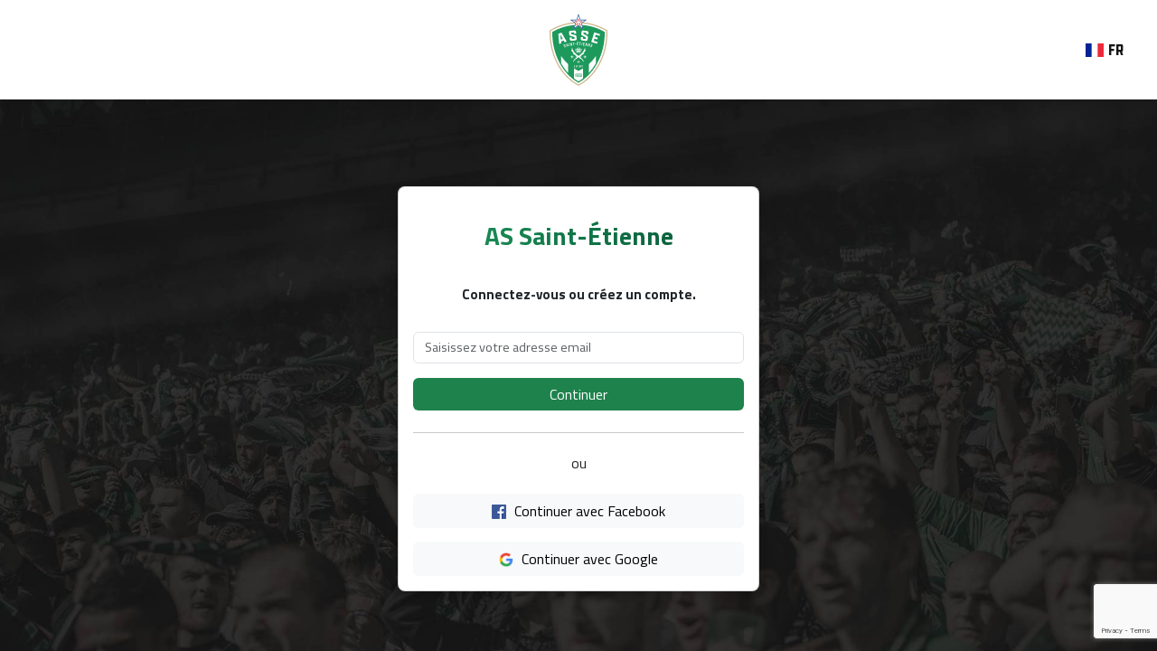

--- FILE ---
content_type: text/html; charset=utf-8
request_url: http://moncompte.asse.fr/ServiceLogin?token=326adb24f7e334866ffde9471afcb4109867b829&client_id=9423&redirect_uri=https%3A%2F%2Fcovoiturage.asse.fr%2Flogin-return.php%3Fredirect_url%3Dhttps%3A%2F%2Fcovoiturage.asse.fr%2F%2Ffaq%2Fconfiance
body_size: 9930
content:
<!doctype html>
<html lang="FR">
<head>
    <meta name="google-signin-client_id" content="98834763340-ubdtd54vu0347hodbj4lvrlte7ebqoe8.apps.googleusercontent.com">
    <title>Connectez-vous à votre compte ASSE.</title>
    <link href="https://cdn.jsdelivr.net/npm/bootstrap@5.3.0-alpha3/dist/css/bootstrap.min.css" rel="stylesheet">
    <link href="https://fonts.googleapis.com/css?family=Roboto:400,400i,700,700i&display=swap" rel="stylesheet">
    <link href="https://fonts.googleapis.com/css2?family=Bebas+Neue&display=swap" rel="stylesheet">
    <link href="https://fonts.googleapis.com/css?family=Poppins:400,500,600,700,900&display=swap" rel="stylesheet">
    <link href="https://fonts.googleapis.com/css2?family=Titillium+Web:wght@400;500;700&display=swap" rel="stylesheet">
    <link href="https://cdnjs.cloudflare.com/ajax/libs/font-awesome/6.7.0/css/all.min.css" rel="stylesheet">
    <meta charset="UTF-8" />
    <meta name="viewport" content="user-scalable=no, width=device-width, initial-scale=1, maximum-scale=1">
    <link href="/assets/css/main2024.css" rel="stylesheet">
        <script src="https://www.google.com/recaptcha/api.js?render=6Ldj9CQhAAAAAE8alIh8UU9czWo8hPfq2Qnqye9J"></script>
    <script>
        grecaptcha.ready(function () {
            grecaptcha.execute('6Ldj9CQhAAAAAE8alIh8UU9czWo8hPfq2Qnqye9J', { action: 'contact' }).then(function (token) {
                var recaptcha = document.getElementById('recaptcha');
                recaptcha.value = token;
                var recaptcha2 = document.getElementById('recaptcha2');
                recaptcha2.value = token;
            });
        });
    </script>
    <!-- Google Tag Manager -->
    <script>(function(w,d,s,l,i){w[l]=w[l]||[];w[l].push({'gtm.start':
                new Date().getTime(),event:'gtm.js'});var f=d.getElementsByTagName(s)[0],
            j=d.createElement(s),dl=l!='dataLayer'?'&l='+l:'';j.async=true;j.src=
            'https://www.googletagmanager.com/gtm.js?id='+i+dl;f.parentNode.insertBefore(j,f);
        })(window,document,'script','dataLayer','GTM-5K3M8B8');</script>
    <!-- End Google Tag Manager -->

</head>
<body>
<header>
    <!-- Logo ASSE centré -->
    
    <div class="container d-flex justify-content-center position-relative">
        <a href="https://covoiturage.asse.fr" style="width: 50%; text-align: center;">        <img src="https://www.asse.fr/img/LogoASSE.svg" alt="Logo ASSE" class="logo">
        </a>

    </div>

    <!-- Choix de la langue à droite -->
    <div class="position-absolute" style="right: 30px;">
        <div class="language-selector" style="display: flex; align-items: center; gap: 10px;">
                            <a href="http://moncompte.asse.fr/ServiceLogin?token=326adb24f7e334866ffde9471afcb4109867b829&client_id=9423&redirect_uri=https%3A%2F%2Fcovoiturage.asse.fr%2Flogin-return.php%3Fredirect_url%3Dhttps%3A%2F%2Fcovoiturage.asse.fr%2F%2Ffaq%2Fconfiance&lang=en" style="display: flex; align-items: center; text-decoration: none;">
                    <svg xmlns="http://www.w3.org/2000/svg" viewBox="0 0 640 480" width="20" height="15" style="margin-right: 5px;">
                        <g fill-rule="evenodd" stroke-width="1pt">
                            <path fill="#fff" d="M0 0h640v480H0z" />
                            <path fill="#002395" d="M0 0h213.3v480H0z" />
                            <path fill="#ed2939" d="M426.7 0H640v480H426.7z" />
                        </g>
                    </svg>
                    Fr
                </a>
                    </div>
    </div>
</header>




<!-- Conteneur du formulaire -->
<div class="auth-container">
    <div class="card">
        <div class="card-body">
                            <div class="text-center mb-4">
                    <h1 class="card-title">AS Saint-Étienne</h1>
                </div>
                <form role="form" action="http://moncompte.asse.fr/ServiceLogin?token=326adb24f7e334866ffde9471afcb4109867b829&client_id=9423&redirect_uri=https%3A%2F%2Fcovoiturage.asse.fr%2Flogin-return.php%3Fredirect_url%3Dhttps%3A%2F%2Fcovoiturage.asse.fr%2F%2Ffaq%2Fconfiance" method="POST" class="login-form">
                                        <div class="mb-3" style="text-align: center;">
                        <label for="email" class="form-label">Connectez-vous ou créez un compte.</label>
                        <input type="text" name="email" class="form-control" id="email"
                               placeholder="Saisissez votre adresse email"
                               class="form-username form-control "
                               id="form-username" required>
                    </div>
                    <button class="btn btn-primary w-100" type="submit">Continuer</button>
                    <input type="hidden" name="submit_connection_form2024" value="1">
                    <input type="hidden" name="recaptcha" id="recaptcha">
                </form>

                            <hr class="my-4">
                <div class="social-login">
                    <div class="text-center mb-4">
                        <h6>ou</h6>
                    </div>
                    <div class="social-login-buttons">
                        
                        <div class="form-group">
                            <button id="facebookLogin" class="btn btn-light" style="width: 100%; margin-bottom: 15px;">
                                <img src="assets/img/logo_facebook.png" width="16" style="margin-right: 5px; margin-top: -3px">
                                Continuer avec Facebook
                            </button>
                        </div>

                        <div id="status"></div>

                        <script>
                            document.getElementById('facebookLogin').addEventListener('click', function() {
                                FB.login(function(response) {
                                    if (response.authResponse) {
                                        fetch('/fb-auth.php', {
                                            method: 'POST',
                                            headers: { 'Content-Type': 'application/json' },
                                            body: JSON.stringify({ accessToken: response.authResponse.accessToken })
                                        })
                                            .then(res => res.json())
                                            .then(data => {
                                                if (data.success && data.redirect) {
                                                    // ✅ Redirection propre après réponse
                                                    window.location.href = data.redirect;
                                                } else {
                                                    alert('Erreur lors de la connexion Facebook.');
                                                }
                                            })
                                            .catch(err => {
                                                console.error('Erreur fetch Facebook:', err);
                                                alert('Erreur de communication avec le serveur.');
                                            });
                                    } else {
                                        alert('Connexion Facebook annulée.');
                                    }
                                }, {scope: 'email,public_profile'});
                            });

                            window.fbAsyncInit = function() {
                                FB.init({
                                    appId      : '642745781455270', // Ton vrai App ID
                                    cookie     : true,
                                    xfbml      : false,
                                    version    : 'v22.0'
                                });
                            };

                            (function(d, s, id){
                                var js, fjs = d.getElementsByTagName(s)[0];
                                if (d.getElementById(id)) return;
                                js = d.createElement(s); js.id = id;
                                js.src = "https://connect.facebook.net/fr_FR/sdk.js";
                                fjs.parentNode.insertBefore(js, fjs);
                            }(document, 'script', 'facebook-jssdk'));
                        </script>


                        <div class="form-group">
                            <a href="https://accounts.google.com/o/oauth2/auth?response_type=code&access_type=online&client_id=98834763340-ubdtd54vu0347hodbj4lvrlte7ebqoe8.apps.googleusercontent.com&redirect_uri=https%3A%2F%2Fmoncompte.asse.fr%2Flogin.php%3Fsubmit_google_form%3D1&state&scope=email%20profile&approval_prompt=auto"
                               class="btn btn-light" style="width: 100%;"><img src="assets/img/Google.png"
                                                                               width="16"
                                                                               style="margin-right: 5px; margin-top: -3px"> Continuer avec Google                            </a>
                        </div>


                    </div>
                </div>
                        </div>
    </div>
</div><script src="/assets/js/jquery-1.12.3.min.js"></script>
<script src="/assets/js/iframeResizer.contentWindow.min.js"></script>
<script src="https://cdn.jsdelivr.net/npm/bootstrap@5.3.0-alpha3/dist/js/bootstrap.bundle.min.js"></script>
<script src="https://kit.fontawesome.com/56584e2e74.js" crossorigin="anonymous"></script>

</body>

</html>

--- FILE ---
content_type: text/html; charset=utf-8
request_url: https://www.google.com/recaptcha/api2/anchor?ar=1&k=6Ldj9CQhAAAAAE8alIh8UU9czWo8hPfq2Qnqye9J&co=aHR0cDovL21vbmNvbXB0ZS5hc3NlLmZyOjgw&hl=en&v=PoyoqOPhxBO7pBk68S4YbpHZ&size=invisible&anchor-ms=20000&execute-ms=30000&cb=1vlc153nqm6s
body_size: 48864
content:
<!DOCTYPE HTML><html dir="ltr" lang="en"><head><meta http-equiv="Content-Type" content="text/html; charset=UTF-8">
<meta http-equiv="X-UA-Compatible" content="IE=edge">
<title>reCAPTCHA</title>
<style type="text/css">
/* cyrillic-ext */
@font-face {
  font-family: 'Roboto';
  font-style: normal;
  font-weight: 400;
  font-stretch: 100%;
  src: url(//fonts.gstatic.com/s/roboto/v48/KFO7CnqEu92Fr1ME7kSn66aGLdTylUAMa3GUBHMdazTgWw.woff2) format('woff2');
  unicode-range: U+0460-052F, U+1C80-1C8A, U+20B4, U+2DE0-2DFF, U+A640-A69F, U+FE2E-FE2F;
}
/* cyrillic */
@font-face {
  font-family: 'Roboto';
  font-style: normal;
  font-weight: 400;
  font-stretch: 100%;
  src: url(//fonts.gstatic.com/s/roboto/v48/KFO7CnqEu92Fr1ME7kSn66aGLdTylUAMa3iUBHMdazTgWw.woff2) format('woff2');
  unicode-range: U+0301, U+0400-045F, U+0490-0491, U+04B0-04B1, U+2116;
}
/* greek-ext */
@font-face {
  font-family: 'Roboto';
  font-style: normal;
  font-weight: 400;
  font-stretch: 100%;
  src: url(//fonts.gstatic.com/s/roboto/v48/KFO7CnqEu92Fr1ME7kSn66aGLdTylUAMa3CUBHMdazTgWw.woff2) format('woff2');
  unicode-range: U+1F00-1FFF;
}
/* greek */
@font-face {
  font-family: 'Roboto';
  font-style: normal;
  font-weight: 400;
  font-stretch: 100%;
  src: url(//fonts.gstatic.com/s/roboto/v48/KFO7CnqEu92Fr1ME7kSn66aGLdTylUAMa3-UBHMdazTgWw.woff2) format('woff2');
  unicode-range: U+0370-0377, U+037A-037F, U+0384-038A, U+038C, U+038E-03A1, U+03A3-03FF;
}
/* math */
@font-face {
  font-family: 'Roboto';
  font-style: normal;
  font-weight: 400;
  font-stretch: 100%;
  src: url(//fonts.gstatic.com/s/roboto/v48/KFO7CnqEu92Fr1ME7kSn66aGLdTylUAMawCUBHMdazTgWw.woff2) format('woff2');
  unicode-range: U+0302-0303, U+0305, U+0307-0308, U+0310, U+0312, U+0315, U+031A, U+0326-0327, U+032C, U+032F-0330, U+0332-0333, U+0338, U+033A, U+0346, U+034D, U+0391-03A1, U+03A3-03A9, U+03B1-03C9, U+03D1, U+03D5-03D6, U+03F0-03F1, U+03F4-03F5, U+2016-2017, U+2034-2038, U+203C, U+2040, U+2043, U+2047, U+2050, U+2057, U+205F, U+2070-2071, U+2074-208E, U+2090-209C, U+20D0-20DC, U+20E1, U+20E5-20EF, U+2100-2112, U+2114-2115, U+2117-2121, U+2123-214F, U+2190, U+2192, U+2194-21AE, U+21B0-21E5, U+21F1-21F2, U+21F4-2211, U+2213-2214, U+2216-22FF, U+2308-230B, U+2310, U+2319, U+231C-2321, U+2336-237A, U+237C, U+2395, U+239B-23B7, U+23D0, U+23DC-23E1, U+2474-2475, U+25AF, U+25B3, U+25B7, U+25BD, U+25C1, U+25CA, U+25CC, U+25FB, U+266D-266F, U+27C0-27FF, U+2900-2AFF, U+2B0E-2B11, U+2B30-2B4C, U+2BFE, U+3030, U+FF5B, U+FF5D, U+1D400-1D7FF, U+1EE00-1EEFF;
}
/* symbols */
@font-face {
  font-family: 'Roboto';
  font-style: normal;
  font-weight: 400;
  font-stretch: 100%;
  src: url(//fonts.gstatic.com/s/roboto/v48/KFO7CnqEu92Fr1ME7kSn66aGLdTylUAMaxKUBHMdazTgWw.woff2) format('woff2');
  unicode-range: U+0001-000C, U+000E-001F, U+007F-009F, U+20DD-20E0, U+20E2-20E4, U+2150-218F, U+2190, U+2192, U+2194-2199, U+21AF, U+21E6-21F0, U+21F3, U+2218-2219, U+2299, U+22C4-22C6, U+2300-243F, U+2440-244A, U+2460-24FF, U+25A0-27BF, U+2800-28FF, U+2921-2922, U+2981, U+29BF, U+29EB, U+2B00-2BFF, U+4DC0-4DFF, U+FFF9-FFFB, U+10140-1018E, U+10190-1019C, U+101A0, U+101D0-101FD, U+102E0-102FB, U+10E60-10E7E, U+1D2C0-1D2D3, U+1D2E0-1D37F, U+1F000-1F0FF, U+1F100-1F1AD, U+1F1E6-1F1FF, U+1F30D-1F30F, U+1F315, U+1F31C, U+1F31E, U+1F320-1F32C, U+1F336, U+1F378, U+1F37D, U+1F382, U+1F393-1F39F, U+1F3A7-1F3A8, U+1F3AC-1F3AF, U+1F3C2, U+1F3C4-1F3C6, U+1F3CA-1F3CE, U+1F3D4-1F3E0, U+1F3ED, U+1F3F1-1F3F3, U+1F3F5-1F3F7, U+1F408, U+1F415, U+1F41F, U+1F426, U+1F43F, U+1F441-1F442, U+1F444, U+1F446-1F449, U+1F44C-1F44E, U+1F453, U+1F46A, U+1F47D, U+1F4A3, U+1F4B0, U+1F4B3, U+1F4B9, U+1F4BB, U+1F4BF, U+1F4C8-1F4CB, U+1F4D6, U+1F4DA, U+1F4DF, U+1F4E3-1F4E6, U+1F4EA-1F4ED, U+1F4F7, U+1F4F9-1F4FB, U+1F4FD-1F4FE, U+1F503, U+1F507-1F50B, U+1F50D, U+1F512-1F513, U+1F53E-1F54A, U+1F54F-1F5FA, U+1F610, U+1F650-1F67F, U+1F687, U+1F68D, U+1F691, U+1F694, U+1F698, U+1F6AD, U+1F6B2, U+1F6B9-1F6BA, U+1F6BC, U+1F6C6-1F6CF, U+1F6D3-1F6D7, U+1F6E0-1F6EA, U+1F6F0-1F6F3, U+1F6F7-1F6FC, U+1F700-1F7FF, U+1F800-1F80B, U+1F810-1F847, U+1F850-1F859, U+1F860-1F887, U+1F890-1F8AD, U+1F8B0-1F8BB, U+1F8C0-1F8C1, U+1F900-1F90B, U+1F93B, U+1F946, U+1F984, U+1F996, U+1F9E9, U+1FA00-1FA6F, U+1FA70-1FA7C, U+1FA80-1FA89, U+1FA8F-1FAC6, U+1FACE-1FADC, U+1FADF-1FAE9, U+1FAF0-1FAF8, U+1FB00-1FBFF;
}
/* vietnamese */
@font-face {
  font-family: 'Roboto';
  font-style: normal;
  font-weight: 400;
  font-stretch: 100%;
  src: url(//fonts.gstatic.com/s/roboto/v48/KFO7CnqEu92Fr1ME7kSn66aGLdTylUAMa3OUBHMdazTgWw.woff2) format('woff2');
  unicode-range: U+0102-0103, U+0110-0111, U+0128-0129, U+0168-0169, U+01A0-01A1, U+01AF-01B0, U+0300-0301, U+0303-0304, U+0308-0309, U+0323, U+0329, U+1EA0-1EF9, U+20AB;
}
/* latin-ext */
@font-face {
  font-family: 'Roboto';
  font-style: normal;
  font-weight: 400;
  font-stretch: 100%;
  src: url(//fonts.gstatic.com/s/roboto/v48/KFO7CnqEu92Fr1ME7kSn66aGLdTylUAMa3KUBHMdazTgWw.woff2) format('woff2');
  unicode-range: U+0100-02BA, U+02BD-02C5, U+02C7-02CC, U+02CE-02D7, U+02DD-02FF, U+0304, U+0308, U+0329, U+1D00-1DBF, U+1E00-1E9F, U+1EF2-1EFF, U+2020, U+20A0-20AB, U+20AD-20C0, U+2113, U+2C60-2C7F, U+A720-A7FF;
}
/* latin */
@font-face {
  font-family: 'Roboto';
  font-style: normal;
  font-weight: 400;
  font-stretch: 100%;
  src: url(//fonts.gstatic.com/s/roboto/v48/KFO7CnqEu92Fr1ME7kSn66aGLdTylUAMa3yUBHMdazQ.woff2) format('woff2');
  unicode-range: U+0000-00FF, U+0131, U+0152-0153, U+02BB-02BC, U+02C6, U+02DA, U+02DC, U+0304, U+0308, U+0329, U+2000-206F, U+20AC, U+2122, U+2191, U+2193, U+2212, U+2215, U+FEFF, U+FFFD;
}
/* cyrillic-ext */
@font-face {
  font-family: 'Roboto';
  font-style: normal;
  font-weight: 500;
  font-stretch: 100%;
  src: url(//fonts.gstatic.com/s/roboto/v48/KFO7CnqEu92Fr1ME7kSn66aGLdTylUAMa3GUBHMdazTgWw.woff2) format('woff2');
  unicode-range: U+0460-052F, U+1C80-1C8A, U+20B4, U+2DE0-2DFF, U+A640-A69F, U+FE2E-FE2F;
}
/* cyrillic */
@font-face {
  font-family: 'Roboto';
  font-style: normal;
  font-weight: 500;
  font-stretch: 100%;
  src: url(//fonts.gstatic.com/s/roboto/v48/KFO7CnqEu92Fr1ME7kSn66aGLdTylUAMa3iUBHMdazTgWw.woff2) format('woff2');
  unicode-range: U+0301, U+0400-045F, U+0490-0491, U+04B0-04B1, U+2116;
}
/* greek-ext */
@font-face {
  font-family: 'Roboto';
  font-style: normal;
  font-weight: 500;
  font-stretch: 100%;
  src: url(//fonts.gstatic.com/s/roboto/v48/KFO7CnqEu92Fr1ME7kSn66aGLdTylUAMa3CUBHMdazTgWw.woff2) format('woff2');
  unicode-range: U+1F00-1FFF;
}
/* greek */
@font-face {
  font-family: 'Roboto';
  font-style: normal;
  font-weight: 500;
  font-stretch: 100%;
  src: url(//fonts.gstatic.com/s/roboto/v48/KFO7CnqEu92Fr1ME7kSn66aGLdTylUAMa3-UBHMdazTgWw.woff2) format('woff2');
  unicode-range: U+0370-0377, U+037A-037F, U+0384-038A, U+038C, U+038E-03A1, U+03A3-03FF;
}
/* math */
@font-face {
  font-family: 'Roboto';
  font-style: normal;
  font-weight: 500;
  font-stretch: 100%;
  src: url(//fonts.gstatic.com/s/roboto/v48/KFO7CnqEu92Fr1ME7kSn66aGLdTylUAMawCUBHMdazTgWw.woff2) format('woff2');
  unicode-range: U+0302-0303, U+0305, U+0307-0308, U+0310, U+0312, U+0315, U+031A, U+0326-0327, U+032C, U+032F-0330, U+0332-0333, U+0338, U+033A, U+0346, U+034D, U+0391-03A1, U+03A3-03A9, U+03B1-03C9, U+03D1, U+03D5-03D6, U+03F0-03F1, U+03F4-03F5, U+2016-2017, U+2034-2038, U+203C, U+2040, U+2043, U+2047, U+2050, U+2057, U+205F, U+2070-2071, U+2074-208E, U+2090-209C, U+20D0-20DC, U+20E1, U+20E5-20EF, U+2100-2112, U+2114-2115, U+2117-2121, U+2123-214F, U+2190, U+2192, U+2194-21AE, U+21B0-21E5, U+21F1-21F2, U+21F4-2211, U+2213-2214, U+2216-22FF, U+2308-230B, U+2310, U+2319, U+231C-2321, U+2336-237A, U+237C, U+2395, U+239B-23B7, U+23D0, U+23DC-23E1, U+2474-2475, U+25AF, U+25B3, U+25B7, U+25BD, U+25C1, U+25CA, U+25CC, U+25FB, U+266D-266F, U+27C0-27FF, U+2900-2AFF, U+2B0E-2B11, U+2B30-2B4C, U+2BFE, U+3030, U+FF5B, U+FF5D, U+1D400-1D7FF, U+1EE00-1EEFF;
}
/* symbols */
@font-face {
  font-family: 'Roboto';
  font-style: normal;
  font-weight: 500;
  font-stretch: 100%;
  src: url(//fonts.gstatic.com/s/roboto/v48/KFO7CnqEu92Fr1ME7kSn66aGLdTylUAMaxKUBHMdazTgWw.woff2) format('woff2');
  unicode-range: U+0001-000C, U+000E-001F, U+007F-009F, U+20DD-20E0, U+20E2-20E4, U+2150-218F, U+2190, U+2192, U+2194-2199, U+21AF, U+21E6-21F0, U+21F3, U+2218-2219, U+2299, U+22C4-22C6, U+2300-243F, U+2440-244A, U+2460-24FF, U+25A0-27BF, U+2800-28FF, U+2921-2922, U+2981, U+29BF, U+29EB, U+2B00-2BFF, U+4DC0-4DFF, U+FFF9-FFFB, U+10140-1018E, U+10190-1019C, U+101A0, U+101D0-101FD, U+102E0-102FB, U+10E60-10E7E, U+1D2C0-1D2D3, U+1D2E0-1D37F, U+1F000-1F0FF, U+1F100-1F1AD, U+1F1E6-1F1FF, U+1F30D-1F30F, U+1F315, U+1F31C, U+1F31E, U+1F320-1F32C, U+1F336, U+1F378, U+1F37D, U+1F382, U+1F393-1F39F, U+1F3A7-1F3A8, U+1F3AC-1F3AF, U+1F3C2, U+1F3C4-1F3C6, U+1F3CA-1F3CE, U+1F3D4-1F3E0, U+1F3ED, U+1F3F1-1F3F3, U+1F3F5-1F3F7, U+1F408, U+1F415, U+1F41F, U+1F426, U+1F43F, U+1F441-1F442, U+1F444, U+1F446-1F449, U+1F44C-1F44E, U+1F453, U+1F46A, U+1F47D, U+1F4A3, U+1F4B0, U+1F4B3, U+1F4B9, U+1F4BB, U+1F4BF, U+1F4C8-1F4CB, U+1F4D6, U+1F4DA, U+1F4DF, U+1F4E3-1F4E6, U+1F4EA-1F4ED, U+1F4F7, U+1F4F9-1F4FB, U+1F4FD-1F4FE, U+1F503, U+1F507-1F50B, U+1F50D, U+1F512-1F513, U+1F53E-1F54A, U+1F54F-1F5FA, U+1F610, U+1F650-1F67F, U+1F687, U+1F68D, U+1F691, U+1F694, U+1F698, U+1F6AD, U+1F6B2, U+1F6B9-1F6BA, U+1F6BC, U+1F6C6-1F6CF, U+1F6D3-1F6D7, U+1F6E0-1F6EA, U+1F6F0-1F6F3, U+1F6F7-1F6FC, U+1F700-1F7FF, U+1F800-1F80B, U+1F810-1F847, U+1F850-1F859, U+1F860-1F887, U+1F890-1F8AD, U+1F8B0-1F8BB, U+1F8C0-1F8C1, U+1F900-1F90B, U+1F93B, U+1F946, U+1F984, U+1F996, U+1F9E9, U+1FA00-1FA6F, U+1FA70-1FA7C, U+1FA80-1FA89, U+1FA8F-1FAC6, U+1FACE-1FADC, U+1FADF-1FAE9, U+1FAF0-1FAF8, U+1FB00-1FBFF;
}
/* vietnamese */
@font-face {
  font-family: 'Roboto';
  font-style: normal;
  font-weight: 500;
  font-stretch: 100%;
  src: url(//fonts.gstatic.com/s/roboto/v48/KFO7CnqEu92Fr1ME7kSn66aGLdTylUAMa3OUBHMdazTgWw.woff2) format('woff2');
  unicode-range: U+0102-0103, U+0110-0111, U+0128-0129, U+0168-0169, U+01A0-01A1, U+01AF-01B0, U+0300-0301, U+0303-0304, U+0308-0309, U+0323, U+0329, U+1EA0-1EF9, U+20AB;
}
/* latin-ext */
@font-face {
  font-family: 'Roboto';
  font-style: normal;
  font-weight: 500;
  font-stretch: 100%;
  src: url(//fonts.gstatic.com/s/roboto/v48/KFO7CnqEu92Fr1ME7kSn66aGLdTylUAMa3KUBHMdazTgWw.woff2) format('woff2');
  unicode-range: U+0100-02BA, U+02BD-02C5, U+02C7-02CC, U+02CE-02D7, U+02DD-02FF, U+0304, U+0308, U+0329, U+1D00-1DBF, U+1E00-1E9F, U+1EF2-1EFF, U+2020, U+20A0-20AB, U+20AD-20C0, U+2113, U+2C60-2C7F, U+A720-A7FF;
}
/* latin */
@font-face {
  font-family: 'Roboto';
  font-style: normal;
  font-weight: 500;
  font-stretch: 100%;
  src: url(//fonts.gstatic.com/s/roboto/v48/KFO7CnqEu92Fr1ME7kSn66aGLdTylUAMa3yUBHMdazQ.woff2) format('woff2');
  unicode-range: U+0000-00FF, U+0131, U+0152-0153, U+02BB-02BC, U+02C6, U+02DA, U+02DC, U+0304, U+0308, U+0329, U+2000-206F, U+20AC, U+2122, U+2191, U+2193, U+2212, U+2215, U+FEFF, U+FFFD;
}
/* cyrillic-ext */
@font-face {
  font-family: 'Roboto';
  font-style: normal;
  font-weight: 900;
  font-stretch: 100%;
  src: url(//fonts.gstatic.com/s/roboto/v48/KFO7CnqEu92Fr1ME7kSn66aGLdTylUAMa3GUBHMdazTgWw.woff2) format('woff2');
  unicode-range: U+0460-052F, U+1C80-1C8A, U+20B4, U+2DE0-2DFF, U+A640-A69F, U+FE2E-FE2F;
}
/* cyrillic */
@font-face {
  font-family: 'Roboto';
  font-style: normal;
  font-weight: 900;
  font-stretch: 100%;
  src: url(//fonts.gstatic.com/s/roboto/v48/KFO7CnqEu92Fr1ME7kSn66aGLdTylUAMa3iUBHMdazTgWw.woff2) format('woff2');
  unicode-range: U+0301, U+0400-045F, U+0490-0491, U+04B0-04B1, U+2116;
}
/* greek-ext */
@font-face {
  font-family: 'Roboto';
  font-style: normal;
  font-weight: 900;
  font-stretch: 100%;
  src: url(//fonts.gstatic.com/s/roboto/v48/KFO7CnqEu92Fr1ME7kSn66aGLdTylUAMa3CUBHMdazTgWw.woff2) format('woff2');
  unicode-range: U+1F00-1FFF;
}
/* greek */
@font-face {
  font-family: 'Roboto';
  font-style: normal;
  font-weight: 900;
  font-stretch: 100%;
  src: url(//fonts.gstatic.com/s/roboto/v48/KFO7CnqEu92Fr1ME7kSn66aGLdTylUAMa3-UBHMdazTgWw.woff2) format('woff2');
  unicode-range: U+0370-0377, U+037A-037F, U+0384-038A, U+038C, U+038E-03A1, U+03A3-03FF;
}
/* math */
@font-face {
  font-family: 'Roboto';
  font-style: normal;
  font-weight: 900;
  font-stretch: 100%;
  src: url(//fonts.gstatic.com/s/roboto/v48/KFO7CnqEu92Fr1ME7kSn66aGLdTylUAMawCUBHMdazTgWw.woff2) format('woff2');
  unicode-range: U+0302-0303, U+0305, U+0307-0308, U+0310, U+0312, U+0315, U+031A, U+0326-0327, U+032C, U+032F-0330, U+0332-0333, U+0338, U+033A, U+0346, U+034D, U+0391-03A1, U+03A3-03A9, U+03B1-03C9, U+03D1, U+03D5-03D6, U+03F0-03F1, U+03F4-03F5, U+2016-2017, U+2034-2038, U+203C, U+2040, U+2043, U+2047, U+2050, U+2057, U+205F, U+2070-2071, U+2074-208E, U+2090-209C, U+20D0-20DC, U+20E1, U+20E5-20EF, U+2100-2112, U+2114-2115, U+2117-2121, U+2123-214F, U+2190, U+2192, U+2194-21AE, U+21B0-21E5, U+21F1-21F2, U+21F4-2211, U+2213-2214, U+2216-22FF, U+2308-230B, U+2310, U+2319, U+231C-2321, U+2336-237A, U+237C, U+2395, U+239B-23B7, U+23D0, U+23DC-23E1, U+2474-2475, U+25AF, U+25B3, U+25B7, U+25BD, U+25C1, U+25CA, U+25CC, U+25FB, U+266D-266F, U+27C0-27FF, U+2900-2AFF, U+2B0E-2B11, U+2B30-2B4C, U+2BFE, U+3030, U+FF5B, U+FF5D, U+1D400-1D7FF, U+1EE00-1EEFF;
}
/* symbols */
@font-face {
  font-family: 'Roboto';
  font-style: normal;
  font-weight: 900;
  font-stretch: 100%;
  src: url(//fonts.gstatic.com/s/roboto/v48/KFO7CnqEu92Fr1ME7kSn66aGLdTylUAMaxKUBHMdazTgWw.woff2) format('woff2');
  unicode-range: U+0001-000C, U+000E-001F, U+007F-009F, U+20DD-20E0, U+20E2-20E4, U+2150-218F, U+2190, U+2192, U+2194-2199, U+21AF, U+21E6-21F0, U+21F3, U+2218-2219, U+2299, U+22C4-22C6, U+2300-243F, U+2440-244A, U+2460-24FF, U+25A0-27BF, U+2800-28FF, U+2921-2922, U+2981, U+29BF, U+29EB, U+2B00-2BFF, U+4DC0-4DFF, U+FFF9-FFFB, U+10140-1018E, U+10190-1019C, U+101A0, U+101D0-101FD, U+102E0-102FB, U+10E60-10E7E, U+1D2C0-1D2D3, U+1D2E0-1D37F, U+1F000-1F0FF, U+1F100-1F1AD, U+1F1E6-1F1FF, U+1F30D-1F30F, U+1F315, U+1F31C, U+1F31E, U+1F320-1F32C, U+1F336, U+1F378, U+1F37D, U+1F382, U+1F393-1F39F, U+1F3A7-1F3A8, U+1F3AC-1F3AF, U+1F3C2, U+1F3C4-1F3C6, U+1F3CA-1F3CE, U+1F3D4-1F3E0, U+1F3ED, U+1F3F1-1F3F3, U+1F3F5-1F3F7, U+1F408, U+1F415, U+1F41F, U+1F426, U+1F43F, U+1F441-1F442, U+1F444, U+1F446-1F449, U+1F44C-1F44E, U+1F453, U+1F46A, U+1F47D, U+1F4A3, U+1F4B0, U+1F4B3, U+1F4B9, U+1F4BB, U+1F4BF, U+1F4C8-1F4CB, U+1F4D6, U+1F4DA, U+1F4DF, U+1F4E3-1F4E6, U+1F4EA-1F4ED, U+1F4F7, U+1F4F9-1F4FB, U+1F4FD-1F4FE, U+1F503, U+1F507-1F50B, U+1F50D, U+1F512-1F513, U+1F53E-1F54A, U+1F54F-1F5FA, U+1F610, U+1F650-1F67F, U+1F687, U+1F68D, U+1F691, U+1F694, U+1F698, U+1F6AD, U+1F6B2, U+1F6B9-1F6BA, U+1F6BC, U+1F6C6-1F6CF, U+1F6D3-1F6D7, U+1F6E0-1F6EA, U+1F6F0-1F6F3, U+1F6F7-1F6FC, U+1F700-1F7FF, U+1F800-1F80B, U+1F810-1F847, U+1F850-1F859, U+1F860-1F887, U+1F890-1F8AD, U+1F8B0-1F8BB, U+1F8C0-1F8C1, U+1F900-1F90B, U+1F93B, U+1F946, U+1F984, U+1F996, U+1F9E9, U+1FA00-1FA6F, U+1FA70-1FA7C, U+1FA80-1FA89, U+1FA8F-1FAC6, U+1FACE-1FADC, U+1FADF-1FAE9, U+1FAF0-1FAF8, U+1FB00-1FBFF;
}
/* vietnamese */
@font-face {
  font-family: 'Roboto';
  font-style: normal;
  font-weight: 900;
  font-stretch: 100%;
  src: url(//fonts.gstatic.com/s/roboto/v48/KFO7CnqEu92Fr1ME7kSn66aGLdTylUAMa3OUBHMdazTgWw.woff2) format('woff2');
  unicode-range: U+0102-0103, U+0110-0111, U+0128-0129, U+0168-0169, U+01A0-01A1, U+01AF-01B0, U+0300-0301, U+0303-0304, U+0308-0309, U+0323, U+0329, U+1EA0-1EF9, U+20AB;
}
/* latin-ext */
@font-face {
  font-family: 'Roboto';
  font-style: normal;
  font-weight: 900;
  font-stretch: 100%;
  src: url(//fonts.gstatic.com/s/roboto/v48/KFO7CnqEu92Fr1ME7kSn66aGLdTylUAMa3KUBHMdazTgWw.woff2) format('woff2');
  unicode-range: U+0100-02BA, U+02BD-02C5, U+02C7-02CC, U+02CE-02D7, U+02DD-02FF, U+0304, U+0308, U+0329, U+1D00-1DBF, U+1E00-1E9F, U+1EF2-1EFF, U+2020, U+20A0-20AB, U+20AD-20C0, U+2113, U+2C60-2C7F, U+A720-A7FF;
}
/* latin */
@font-face {
  font-family: 'Roboto';
  font-style: normal;
  font-weight: 900;
  font-stretch: 100%;
  src: url(//fonts.gstatic.com/s/roboto/v48/KFO7CnqEu92Fr1ME7kSn66aGLdTylUAMa3yUBHMdazQ.woff2) format('woff2');
  unicode-range: U+0000-00FF, U+0131, U+0152-0153, U+02BB-02BC, U+02C6, U+02DA, U+02DC, U+0304, U+0308, U+0329, U+2000-206F, U+20AC, U+2122, U+2191, U+2193, U+2212, U+2215, U+FEFF, U+FFFD;
}

</style>
<link rel="stylesheet" type="text/css" href="https://www.gstatic.com/recaptcha/releases/PoyoqOPhxBO7pBk68S4YbpHZ/styles__ltr.css">
<script nonce="2uM9gnoCdDN48ROv_p0Z8Q" type="text/javascript">window['__recaptcha_api'] = 'https://www.google.com/recaptcha/api2/';</script>
<script type="text/javascript" src="https://www.gstatic.com/recaptcha/releases/PoyoqOPhxBO7pBk68S4YbpHZ/recaptcha__en.js" nonce="2uM9gnoCdDN48ROv_p0Z8Q">
      
    </script></head>
<body><div id="rc-anchor-alert" class="rc-anchor-alert"></div>
<input type="hidden" id="recaptcha-token" value="[base64]">
<script type="text/javascript" nonce="2uM9gnoCdDN48ROv_p0Z8Q">
      recaptcha.anchor.Main.init("[\x22ainput\x22,[\x22bgdata\x22,\x22\x22,\[base64]/[base64]/UltIKytdPWE6KGE8MjA0OD9SW0grK109YT4+NnwxOTI6KChhJjY0NTEyKT09NTUyOTYmJnErMTxoLmxlbmd0aCYmKGguY2hhckNvZGVBdChxKzEpJjY0NTEyKT09NTYzMjA/[base64]/MjU1OlI/[base64]/[base64]/[base64]/[base64]/[base64]/[base64]/[base64]/[base64]/[base64]/[base64]\x22,\[base64]\\u003d\\u003d\x22,\[base64]/[base64]/DisOSUcO3w6fDuwnChcOGwociCsOMLirCgsOVCnhwMMO8w7rCiQ/DqcOEFHEiwofDqlfCpcOIwqzDlMOlYQbDt8KHwqDCrH3CkEIMw5vDm8K3wqoxw5MKwrzCr8KZwqbDvWTDisKNwonDoEhlwrhqw4U1w4nDkcKrXsKRw6sqPMOcXcKeTB/[base64]/[base64]/[base64]/CmcKGF24eH8ORw5LCjcKhVsOSXw7DoX0NR8K4w63CuxBlw5QPwpcOaX3CnMKHHi7CpkBcXMO7w7kqcGLCjlHDqMKXw7vDqjfCqsK3w5plworDviRXXUoZM35/[base64]/DksKsKQglQMOXcRvDoTwLw6rDlkxFeMOywpBNHxrDuGlxw4DDscOSw5Mvwp5QwqLDn8OcwqVuUhPDqwQ7w4w3w4XCiMOaK8KVw7bCh8KmVyt/w557J8KhGEnDgE9xV3nDq8K9SGHCrMKiw7bDsAoDwozDpcOxw6Urw4fCoMKKw4DCrsKHacKRWhsbesOkwoBWXi3CrsK+wp/Ck0nDjsOsw6LCksOUYG5aTQDChRHCvMK7MQ3DpBzDpSXDmMOBw5Bcwq5Pw4vCucKcwqPCqsKiV0nDsMKjw7NXLhMfwr0KAsO9D8KNLsKuwpxwwprDvcO7w5B4ecKAwp/Dlw0vwrHDjcO6Z8KYwoEdTcO/bMK5KsOyQsOxw47DmkHDgMKaGMKhBRXCjAnDsEYLwqxcw7jDnFnCilrCs8KZe8OjTz7DgcOBC8K/fsO2MzvCsMO/wpzDvHFoL8OUOMKZw6rDuxbDlMO5wr7CrsKXasKww6LCgMOAw5fDkAcOM8KLf8OKES4obsOaExzCgjTDo8KUXMK8YMKLwpzCpcKNAQ7Cu8KRwr7CsT9sw47Cn2UZdcOzcAt6wpXDnSvDscKAw6rCjMOcw4QebMObwrfCq8KABcOGwoocwr3DqsK/wqzCvsO0MjU1wppuWknDjHXCmE3CpgjDn1HDs8OzYAAnw6nChErDtGQddz3CmcOOBcODworClMKBEsO8w5/DhcOdw7pjc1M4ZFYcFA8sw7PDlcOBwpXDnHU1fCBJwonChAplVMOER2w/G8O2Dw4TRn/DmsORwrwIG07DhFDDmkXCgMOYe8Otw4MbIsKYw43DuW/[base64]/DqjnCg8Oqa3nCi8ONc17CsMOdPHh0wr7Di8KKwpLCvMOyf1tYecKhw4wNEU9Mw6QoBsK1KMK1w5guJ8KIDEJ6Q8O9asK8w6PCksOlw4YGZsKYCwfCrsOceCvCjsOuw7jCiSPDuMKjcnxfTsKzw7/DjHc4w63Ch8OsdcOfw7hyFcKhS0jCv8KOwqvCvnbCpkZswocpWwwMwq7CqFI5wpxTwqDClMKLw4/CrMO3K3Flwq1/wrUDO8KbNhLCjDPDklxLw5zCvMKHJsKzb2ttwoNEwqfCvjs8bhMsADcXwrTCjMKMY8O2wqvCjsKkBAYgBR1sOlbDiwXDo8O5V3zDl8K6LMK7FsO8woM3wqcMwqbCuVZ7A8OGwrZ2Z8Ofw4TCuMORHsO0AgnCr8KkLynCusO9AMOyw5PDpH7CvMOzw7/Do0LCpi7Cq2PDqTIvwr8Lw58YEcO/[base64]/w51cwpBPKcOMSlkowrnDiUXCpsOZwq/[base64]/CuFNlwqtNQhdIw5ZSw4TCmwMpSgx8w5ZrWcO0DsKmwoXDmMKXw7pyw5LCmBTDoMOMwp4cPcKfwq9tw6t8ElJLw5VTd8OpOibDrMKnAMOoZMKQAcKDIMOYZDvCj8OALMO4w5c7HREIwrPCunnDvwXDr8KWH3/Dn3syw6V5JsKww5QfwqNERcKHFsOgLAI7agVZwp9pw5/CjSPCnUUdw6vDhcODYVEQbsORwoLCrGAkw5M5fsKuw5fCmMKdwqnCj17CkV9/d10AWcOPG8K0XMKTb8Kuwos/[base64]/Cn1wWw5I7wo1Rw7bCvDXCv8OhRmYYHMKmM2FUA2TDl3lPcsK+w4UgOsKyRw3CoykvJBPCkMKmw4TDgMKpwp3Do1bDssK4Pm/[base64]/Dr3ViwqnDscONw5zCt8OIw59AfsKkfmA+DsO1FFkUBxldwpbDm359w7NBwplawpPDtgZ/w4bCphoWwopTwrx/[base64]/[base64]/Du8OAwqQKN8KCwqfDi8KqNRgjXXTDnVFUwpJWA8KFJ8O2w78pwocDwr7CvcOKFcKAw6drwpLCsMOYwpkjw7XClmzDscOvOl58wo3CsE4/[base64]/DgsOhNHzCikTDgxxYOcORw7HDv3w/[base64]/w4/Dj8K2eDwyGAlQPhN/[base64]/CpxPDm8OyHypmw5UJw7cPw6XDncOIRCc3QcKiw4PCoxjDgBfClsKLw4XCu0lwVzc0w6F0wpHCnEPDjlnCtg1KwrTChU3DtVTDmyzDpMO/w68cw69FBknDg8KrwpdHw5Q8VMKPw4bDo8OKwpzCvytXwpXCjcO7fMKGwrfDjcKHw7lPw43Cu8K1w6cSw7bCrsOWw7xuw6bCjWIdwobCv8Kjw4xDw7wlw7RXLcOIdzbDqmvDocKHwqkBwqvDg8O5V0/[base64]/CnDrDoxbCkTTCvcK9w4pdwoPCg8KywqnCq2JmWsO/w57DlcKFwqNHNmTCtMKywqcTZ8O/wrrDgsO4wrrDq8Ksw63CmwrDjsKFwpBswrdKw7QhIMOMecKjwqNkD8KXw47DncKww5lOF0AzUC7CqG7CtlvDpHHCvG0AZsKMZMOwPMKFQytJw7cUPCHCqQ/ChMOfHMKyw7PDqkxCwrhDDMOFGcKEwr5sTcKlT8OvBj5hw7xZRwptfsO3w6vDiTLCrREKwqnDuMKURMKcw4LDvy/[base64]/[base64]/DoMOnacOAwoYLLsKKDcK2w6TCuEASHQrCnCfCg07DgsOiw47DgMOLw4pOwownJhzCqSbCkG3CsivDh8Ofw6N7LcKmwq5fd8K/LcOsHsOEw7LCjcK9w51zwpdLw7/[base64]/CjS0HwrrDgMOXw6DDpRzDn2TChsKyw5glw5nDoWxrGsOEw6ohw5zCkyPDkxTDgMOjw6vChDfCnsOMwrXDmEXDp8OPworClsKHwp3DtEImWMOyw6Zfw7vDvsOkeWnDqMOjB3vCoBnDpUMOwprCqEPDtHDDncONI0/[base64]/DgDNcw7PDvXTDkFUiYCLCll9vw4PDgMOyw5/[base64]/[base64]/DkcK2EV3DksOVVCQ6wrMgesOdSMOBAcOpOMKRwpfDvCFZwotgw4wLwqcTwp7CmMKqwrfDvErDjCTDhz8PWsOHdsOrwpptw4fCmhXDusO/[base64]/DhcKrUEhebScew5/Ci8KyQ27Cv3VmwrQgw7nCscO6Q8KOHsKFw6BJw4t4OcKiwpHCvMKkTC7CoVPDqSwzwqnCgThtOcK8bghSJmRiwq7Cl8KOC0F8WynCqsKHwpNDw5rDmcO4ZMOqWsOuw6jCow5LF2TDqAA+wrw/[base64]/wqfCkcOEQiLCrsK6aMKhMsOWw5DDnjVbRsOowq1WKC7CojXDsm3DuMKLwrQJIWjCucO9woHDnhoST8OEw5jCjcKrTk7ClsOWwpp/R18/w4c+w5fDq8OoL8Oww67Cl8KGw7c4w4gYw6Yew7rCmsKwV8OSMVHCq8KPGUI/FS3CtTo2MC/[base64]/w5UafBRJYcKaChM5w4IzcMObwo3Cn8Klw40awrPDlGxgwo5DwptKZRsHIcO5JULDrQ7Cn8OJw4MHw7JIw5F7OH8lK8KnAV7CjcKNV8KqFxgJaw3DvENLwrPDo1VxFsKrw6U+w6IXw4Mow5B5eVl5WsO/[base64]/CgMOIw4J/U8KBw5zDsMOSw7fClDYRwo1AaiY/TlYtw4Zowr10w5p+GsKwDMKiw4zDhFsWBcOQwpjDk8OlOwJPw4vChg3DnFvDuTfCgcK9Q1NNF8OYZ8OXw6ZkwqHCnlDDlsK7w6zDjcKAwo4XR2QcacO5cwvCqMOIIg0cw70Cwo/[base64]/CnMKbwrFjDsOfwqbDgsK5G8KrUzHDu8OkJlDDsmZvbMKNwrTCvcOkZsKOd8K+wqPCnEzDgy/CtSrCvxjCpMOhHh8iw61Mw4DDjMK9L3HDi3PCsQAtw4HCmsOBL8KFwrs6w79xwq7Cm8OOS8OAUFnDlsK4w7/DnR3CjX/Dt8KEw79FLMOkc3gxScKMNcKkEsKbY00GMsKRwpg2OHnCi8ODZcOPw5IZwptOcGlfw65BwpjDt8OhbMOPwrwTw67Dp8Krw5/CiRgBWcKvwq/DuFHDhMO3w7QQwp4vw47CncOOw5fCnDdjw6VAwrxLw4jCgELDhCx+f1NjO8Kxw70XbcOow57DuEPDicKZwq9NQMK7clXDqMO1IngXFxo3wqVlwoJnRmrDmMOFZGXDj8KGHXgnwpxsEsOVw7/ChjnCt3TClynDjsKuwr3Cv8O5ZMKAV3/Dk0tRwoFnXMO/w78Tw4YNBsOuLDDDisKhScKpw73DqsKgfl0+L8K6w67DoilowpXCp2XCgMOWY8OqSQbCgArCpjvCtsOndV7DkgFowoVTHxlNH8OAwrh/[base64]/BsKFJznDoCcmQ8OxwoHCqcO8wrpOccOOA8Okwo/DosOOS3UGwpfCqU7Cg8OXCMOYw5bCvk/ClmxzPMOLTiRdBMKZw6YWw71Hwq7CncOJbQpTw7XDnXbDhsKWWAJRwr/CmwfCi8OVwpzDtF/ChxlgOk7DmBpoDcKywpLCrDnDscOoNHfCqTlRfRdtaMKGU3jCjMO6wpA3w58Nw45pKcOgwpbDksOowpnDlEPCp0siAMK1NMOSTnzCisOMVgcodcO4cF1IARLDt8OLwq/Dg1zDvMKywr0hw7AYwp4gwqgdZE3CgcOTFcKiCMOcKsOwXcO2w6IWwpFFV2FeRBM9wofDi2vDkDlEwo3CicKrdA0GZg7Dn8K3QFJEbsKVFhfCkcK1BzgFwoBDwpPDm8KZbhDClG/DqsKmwrPDn8KrAyHDnHfDp1fDhcOxOGTCiQI9KkvCsD4owpTDoMOVdkjCuhkmw5PDksOcw67CjsOkeXxPfiwWGMOfwr58PMOtGGR5wqE2w6LCky7DsMORw6sYZ2pEwqZfw4RCw4nDp0/CrMKrw6Idw68Kw7zDvERlEEbDsSfCv05bNxARS8K0woIxU8OYwprCjcKpMcO8w77Co8OMOy9UEhnDg8Ocw68zW0XDtxo1fzsaLsKNLgjCkMO1w5cNTCRlSA/DocKTK8KGHsKuw4/DuMOWO2DDtUTDnR0jw43Di8OPfGbCnBUIfVfDkiY1w5orH8OhJmPDsBrDn8KpeWMqC2LDiQAgwo5CY2Nxw4oGwrcFRXDDj8ODwrPCv1YqSsKzGcKwFcONCn5NH8KLPcOTwqU6w67Dsg1OB0zDlBhidcKsLWAiEiAWQm0/NUnCm0XDlkLDrCg/[base64]/DtUHCu1kiw5xfwpY2J8K1w4bDinYswozDkE/CtMK7AsOXw5wgEMKGdClSCcKuw4dUwrXDiTHDm8OPw4bDicKowqsEw7TCv1bDsMKaCsKrw4/Cr8ONwprCsE3CjnZPSGXChgYpw7APw5fCtRHDlMKXwoXDvjFcBsKZwovClsKPGMOow7oqw5nDqMKQw6jDlsOXw7TDksO6C0YHTw1cw7d3NcK5HsKcA1daGjkPw5fDocObw6RNw6/CqWxQwqU2wrLCpxDCiwFkwrLDhhPDnMK5WjBsXBTCosKqU8O4wrEwQMKkwrPCtyTClsKsCcOEECDDlwoEwo/DpxzCnSceMcKhwqzDri3Do8KvesKAcS8rW8K5wrt1JjDDmi/[base64]/Ds2okMcOjw4lzRMKSLA/Cn13DgApww7UIASjDlcKjwpgxwrjDl23DlX01FT15EsOHQS8iw4ZIMcO+w6tSwpxLcD8rw5hVw47CmsONd8OUwrfCoyvDoxgAZk/[base64]/SsKCaU0rVsKZwpHCtDoSP8KBUMK7EcOvOGLDuQnDtMOawobCjMOuwq7Dv8O0asKtw70aZMK4wq07wqnCongwwqBVwq/DrjDCt3gfAcOTV8ORVSswwpUUV8ObC8OvWVkoTGvCvibDjA7DgDTDocK6NsOzwp/DtVBkwqc6H8KASwvDvMOrw6B5OF5zw71Ew6NeRcKpwoMeFUfDrxYAwoZXwpoye2EXw5vClsOucy3DqD/CisOQJMKMEcKWYyp9S8O8wpPChsKowpQ1ZMKfw7MSBhw1Rw/Dn8KhwqljwogVPMKvw4wdL2F6JgvDjUtowpLCuMK8w53Ci0t0w5IdcDzCucKAL1lbwrnCjsK+SyphMXjCscOowo4swq/[base64]/DuGUfwoDChDoDHcKfwrAmwrp3KsK4w4LCi8OgDMKYwprDmhXCvhTCnQzDmMKRJictw7p5V1hdwpvDsFBCKC/Ck8OYF8ONIhLDpMOwUMObasKUdUDDlD3CqsOeXXUrPcOWQ8OBw6rDqWXDszYVwo7DvMKEZMO/w5/DnGrDm8OQwr7DncKNI8OwwojDnhtSw5paLMKvw7nDgHpte07Dhxxow4fCgcKgZMO1w7nDtcKrPMKkw5BwVMOWTsK0ZcK0Gk4TwpZ8wrpuw5QPwp/DiEcRwpNlbkjCvH4FwprDlMOqHy81QV1mQB3DpsO+w7fDlmxwwq0cAAxbMFVQwpYHf3IpD0MkLH/CoTdfw5nDoTLCusK9w63Dv1llfBZlwqjCmibCv8Kqw7gew6dTw5TDucKywrEZSyrCn8Kxwqo1wro1wrfCu8Kfw4TDnXdCdCIuw71bFmsgWi/Do8KVwrVvQ25GYlIiwqLCkBLDhGLDgwPChy/[base64]/CpsKcw6NUw7vDlDbCiCfCtsKiwoELUQY2IXvDmcOLw4TDtDnCisKRTsK1Mw4AbsKqwpx6HsOVwp8kaMO1wodjfcOfEsOWwpQUBcK1VsOqwprCrSgvwosgDU/DgWHCrcKfwonDvGApKBbDmcOzwogww4vCicOPw7nDpHnCqhoyHxh4AcOOwoR7TcOpw6bCosOWTMKgFcK3wowjwrfDgUPCssKqdncaWAnDscKlLMOHwq/DpsK1ahXDqwDDsV90w6fCicOqwoAGwr3CiVvDmHLDhyxxSnQECsKeSMOXFsOMw6c4woEANwbDmG0qw4tTCkLDvMONwodaRMKFwqI1R21mwrJUw6A0Y8OwTUzDhXMcXsOSCCRLdcK8wpgVw4LDjsOyZDfDvSDDvwjCocOLFinCoMOQw4/DkHHCmsOtwrTDvTtJw4PCmsOWBxxEwp5qw6IpLzrDkHhxEcO1wrhswpHDngg0wqIGcsOTEcO2wr7DkMKaw6PCnFMNw7FXw6HCl8KpwprDlWjCgMOVDsKnw7/CuAZDeG8gL1TCksOwwro2w5tSwqhmK8KDDMO1w5XDvk/[base64]/w6QpwrxoUGcuB8O6w7bDvEZjw4EEeSAVKF/DoMKyw7F+YcOZJcObAMOcA8KewpPCjxIPwpPChcKVP8Kdw61uW8OWeSF/IGBJwqJrwpxbDMOkKX3CrwMOdsO6wrnDlcKrw4QKGEDDt8KhV2prCMKowpzCmsKnw4XDjMOow5vDp8Kbw5XCvUpLRcOuwpM/JBQjw5rDojjDssOHw5HDtMOPWMOqwoHDr8KfwqfCq11Uw5hzLMOIwrl9woR7w7TDisOvPE3Ch3vCnQpqw4c6TsOwwovCvsKffcOiw4jCpsKfw7FqAyrDgMK0wrTCuMOPaVDDpkdWwqDDiwUZw7jCqFnCuV99XlRmZMOMJEU5B1XDr0TDrMOhwqrDm8OwM2PCrV/CsCM0bwDCr8OswqpDwooOw61Hwr5eMzrCmnTCjcOuXcO0esKoexF6woHCgihUwp7CtkzDvcObV8OKOFjCq8OfwrHDoMKtw5gLwovCosO9wrvDslxcwq5qFUrDjMKLw6jCocKYMSMZITs6wqx6ecOSw5VSfcO+wrTDssO0wq/Dh8Kqw6hww53DusOiw4ZuwrNCwqzCvhEAccKBYUNAwr/Dp8OFw7QAwpldwqHDpmMrYcKFS8OHN0kwBSBfDEgSeCPCrh/DjirCoMKFwrc3w4DDoMO+UGcwcyduwphyI8K9wpzDq8O0w6VsfMKNwqo1e8OLw5stSMO+IkbCr8KHVyDCnsObKGkPN8OYwqNBKR5DCyHCl8OMZxMSMGbDgn8Iw77DthIKwrTDmEHDgToDw5zCssKhIzjCqMOqccK0w6lXZ8KkwpNjw4Znwr/CpMOFwoYGewvDusOiGmwHwqfCkxF2FcOHDAnDo18zRXbCq8OecHzChcKaw6BKwq/CpcKEG8ODYQXDvMO9PX5dN14TfcOBP2Erw7ZwQcO4w5DCiVpECm/[base64]/w4QZOMKawqNrwppQw78xZMKIwq/[base64]/AyDDvD00AAbDnnjCnRbDmyMcwpFoP8OLw5BbE8O+UMK4H8OewrFgPgvDlcKxw6JxOMO1wqxCwp3CvDVvw7PCuDdgVSNAX13Cg8Okw7Nlwq/[base64]/DqA4OcsOVBMK5asOYw45pw5UawqPChcKzwozCpgzCpcOEwpQwworDrHHDmGJPGjE+R2fDgsOYwqVfIsO3wr0Kw7MFw5JYd8KHw4TDgcOiTD8oJcOgw413w6rCoR4YLsObTEDCtcOZPsOxZMOyw68XwpNpXcOCNsK+E8OTw4fDl8Ksw4jDnMObJDbCrMOLwpU7w4/DrllAwqJTwrXDpSxdwrjCj19Uwo3Dm8KSMQ8EGMKWw6h3PVTDrVLDr8Odwr8mwqfCiVnDrsONw4EIfCckwpkLw77CtMK8W8K6wqjCtsK8w5cUw7nChcO8wpk/LsKvwpwpw4jClSUnCxk0w7rDvl92w5bCo8K3MMOJwrpYKMO7dsOswrAHwr7CqMOmw7fDmAXCmi7DhRHDsQ3Cs8OEUXbDkcOFw6ZuZWHDmT/Cnn/[base64]/BiHDpRHDtcOvbibDlinDmUIpCMO+woPCrsO1w6hLw4g/w5ohX8ODXMK2ZcK4w4sEZsKewpQ3GgnCn8KyacKUw7fCocOpGsK3DzvCh19Mw4dOVx7CijA2esKkwr7CpUnDgzZba8OHBX3CmnHDhcOxZ8O+w7XDvQx2Q8OLY8Ojw78GwonDni/CuC05w6PDmMOeUMOrLMOpw71Mw7tnb8OzGC56w7E6Px7Dn8K/w4JWBcOWwr3DnVofEcOlwqrDtsOKw7rDmXAfVsKMEsKwwqo5JHclw50BwpjDlcKswpQyTyfDhy3CkcKaw4FXwo5SwrvCghFUCcORWgpxw6/CkknCp8OXw5dWwp7CiMO3JwVxNcOfwo3DlMKcEcO9w6FPw6gnwoRDGsOOw4XCmcOTw4bCssK+wqEyLsOvM3rCsi5swpcUw49mI8KeBAh7IArCksOTZxlbOEMjwqAfwqjCtyDDmE5qwrMkFcKNGcOPwoESEMOaVExEwoPDnMKGK8Ogwp/[base64]/CoU52ZHjDugg5I8KZaMO9JT7CsWvDlMO7wodzwrNQIRrDpMKjwpQeA3TDuxfDtm9/DMOww53Chhd9w6TDg8OsZEVzw6vCvcOkD3HCrHQHw6d9bcKoasKgwpHDgH/[base64]/HsKNwrlTCTfDoA1eTXjCjcKtwpjDjsOgw6RjMU3CkgvCuDHDtMOYLRfCsivClcKdw5tmwofDksKIWMK6w68VDA0+wqfDisKCPjpsPsKeUcOJJwjCucOYwoAgNMOdFhYuw4XCo8OUYcOew4XCv2HCpUAkbiAkcnLDmMKawq/CkF0dJsOLAMOQw7DDgMO6AcOPw7QNDsOOwqk7wq1RwqfChsO6AsKvwrPCnMKCAsOlwozDpcKpw5zCqVXDqXM5w7hWdMOcwpPDmsKNP8KOw6HDlcKhFzY2w4nDisO/McOtYMK6wroiY8OHIMONw7UELsOFXDBMw4XCr8O/[base64]/DiFMTwqICw7fDtDJLwpfCgsOHwozCigAaXQx9XiDCuMKIIjIGw4JefMOHw4ppVsOLCcK0w6XDoC3Dm8Onw6XCgy5cwqjDh1bCvcKVZMO5w5vCrxlBw6JnBsOOw7cXGkvCiRZPfcOOw4jDvcKJw57DtRpKwrZgLQHDmVLCrGbDgsOSPRoww7/CjsOLw6HDucKowqzCjsOoITfCgcKWwpvDllsXwrfCqULDlMOKUcKewqbCpMKGUh3DkmvCisKSDsKawqLChyBaw4/CvcOkw4EkB8KFNR7CscK2TWJpw5zCtkRdW8OowptdbcKaw6YLwrULw7dBwoM7LcO5wrjDmMKQwq/[base64]/HHR0H0fDicOow7jClU5RQ8K7w4fCqj5bEFTDplfDlHE/[base64]/[base64]/wppbDMOHJ8OCGcO8w5pBaAHDisKmw6llX8OYexHCrMOnwrjDm8K1XwDCm2cIbsO/wrrCqXPCji/CnBnCt8OePsOww78lLcKaSFcSasO1w67Dq8KkwrtrEVXDmcO1wrfCnzrDjhDDpH9nG8OuS8KFwobDvMOow4TDsBvDi8KcAcKCLkfDp8K0wo5KBUTDuR/DjsKxZAVQw654w6kTw694w67Dv8Oef8Otw4vDksKiVzQZwoc/w7M5RsOMIVs4wopKwpPClcOKWCxIM8OrwpHCscOcwojCohYjIMOmEsKGGyMvVGjDnVZFw6rDicOAwpHCusKww7TDg8Kcw6o9wrPDljQvw74pUxcUZcK9w5TDoQTCoC3Cswg+w6zDkcOIIU7CsTxAdFDClBHCuk9dwqpvw5vDsMKMw4PDtVjDncKOw6/[base64]/YsK6VsKYFAXDvl3CmcOaO0Zhw4dRwoNRwpnDgncVeG8bRcOyw7NtPSzDh8K0BcK8P8Kzw61Dw7HDnAnCikvCpSvDmcKVD8KtK1Y8IRxER8KfNsK6McO3InY1w5bCrVfDicO5RMKtwrnCtcO0wqhIUMKkwo/[base64]/CvMKFw5LDocKncDpWfXgjSEvCk1XDnWzDoQ5gw5fCuH/CiXXClsKUwoRBwoNbNTxwYcOvwq7DrDs4wq7CvghhwqvCoEEhwoZVw59KwqozwrDCncKcBcOKwrUHfkpKw5zCnkrCr8K3a2dJwpfCnDobBMOFCj45Xj4ZLcOLwpLDmcKQW8Ksw4XDmDnDoyTCuw4Pw5HCsC7DoUHDuMKUUEM/w6/DhyXDli7CnMK0VhQZScKxwrZ1NQjDmMKUwo7DmMKMX8K3w4MyOytjfmjCgX/Cl8KgNcK5SU7CinZJeMKPwrNpw4h3w7nCjsOXwpHDncKaPcOpPQ/Dk8OOwobCvnRUwqg6ZsKsw7pdcMOANXbDmg/CvWwlVsKma1bCv8KowqrCjR7DkwHCncKCa3NFwr/Cvj7CtXXDtyZcJsOXG8KrAR3DosKOwoDCvMK/XjLCmncWIsOIM8Ohwpdyw5TCv8OzPMKxw4TDjDXCphnDjTI/fsKfCA8sw4nDhl8TfMKlwrPCrVjDoDkkwqNswrsiCVfCs3/Dp1bDgizDlUXDrGHCqsOywr8cw6hCwofCumNDwpNWwrvCtXfCtsKcw57DkMK1YcO0w7w9Cx9VwrPCkMOfw7wKw5zCqsKyMivDv1HDtkjChMO9TMOCw4Ztw71awrtow5AFw54Tw47DusKudcOMwpvDhsKma8KaS8KDG8OCEcOlw6DDkXIYw44WwocGwq/DiWbDvW3CuBXDikfDmgLCohYhfmQhwp/Cvw3DvMKCATocFF7DtMK+WX7Ctj/Dsk3CnsKZw5rCr8KKH2vDjAp6wq0+w4tUwqJ6wrpSSMKIAG14BXTChsO/w7Rlw7oADcOvwohgw6XDilfCuMKwM8Kvw5bCm8OkD8KEw4nCtMOKGsKLW8KEw7jChcKew4M8w5wNwrjDiHMmwrjCmhHDssKNw6NOwp7ChsOhDkLCrsOySijDuS/[base64]/CrMOYw5wyNibCghBgwqQVwrYBLFvDhMOQw55ZM17CusKpazjDvF9LwpvCumfDtH3Dmgx+woXDvhTDrBBQD3xzwoDClXzCg8KLelBNbMOIXnrCu8O+wrbDsyrCosO1VTZZwrF7woVKDiDCvB/CjsO4w6oFwrXCgSvChFtJwp/Dpy97OF4hwooLwpzDg8ORw4kNwoRER8O1Z2cDIhdWRXbCtMKKw6Q6wqQAw5nDtMOBJ8KGQsKwAWrCpW7DrsOAYAZjDGxIwqViFXvCi8KXXMKuwqXDuHLCjMOBwrfDgsKPw5bDm3/Cn8KkfHnDq8Knwq7Dg8KQw7XDj8O1FRXCrnfDisOWw6HCgcOUXcK0w77DqUg6DBtJA8OmWXVQK8OmIcOTAnx1wrzDvMKhScKPUxkbwrLChhAswosFWcKCwpTCky40w40aU8K2w7/DvsKfwo/[base64]/[base64]/Cum5iE8ORJ8KOT1fCjG4EFkfDhlTDoMObwrUWaMKVcMO+w51oN8KkO8OEwrrCryTDksK3wrt2acOrG2o4DsOWwrrCosOpwo/[base64]/wrMoWBjDhzN+w7rDlxnCgRgtwqvDkB3Dp30Ew6PDoictw7Ifw5XDpRHCqDwIw5vCnThyEX57Xl3DixoTF8OnSkjCqcO5XcO/wqJnD8KRwqXCgMOCw4TCqw7CjFgXMmxLd2Q5w6nDoCR2CADCvyZ8wqjDj8Onwrd6SsOCwoTDtURyPcK8BgDCr3jCmmAWwpnChsO/MBRaw4HDkxjClsOoEMKdw7IGwr0hw7YCdMOxAcKkw4/[base64]/ChG3Cm1LDqMOOaMOjBSd1TwBUw7vDiMKzw5fCjkFtVAzDljgmLcOGcBlMfgLDkFnDiCUXwpEwwpYnX8Kywrs2w5ADwrY8LMOGSTEsGAvDoH/CrDRvfCE8VRvDq8Kyw6c/w6XDocO1w7h1woTCpcKRDiF5wofCuw3CskNpasORJsKJwp/[base64]/[base64]/CnxjDqV3Crx3CsGh8wqbDoMKDPsKYwqdsYgYCwovCvsOSFX/CpTFzwqkUw4ZvEsKgJ0cQbsOpEV/DhEdgwqAtw5DCu8O3KcOGPsO2wosqw6zDtcKePMKKXsKwZcKfGHx7wqTDsMKKExXCnGrCv8KMHWBecG8eWgnCp8O+O8ODw6RUHsKhw4NGF1zChSPCrUPCpH7CqMKzURbDucO0PsKBw716eMKAJg/[base64]/wrtrJARWwpvCk8OvOcOuTnLDuGs0wqPDh8OQw4TDvmVlw7PDjcK5RcONehxDNynDg3JRaMKuw7PCokUiHBt1fQfDiELDsiNSwqIAbAbCmXzDvjZ+O8O6wqLCl0nCi8OoeVh4wrtPd2lmw7bDtcO5wrs6woYJw6Zkwq/DsxYzT1DClFMmb8KWH8KMwprDohvCswXCoWAHf8KowoVVWTnDkMO0wrHChzXCl8OUwpTDkXlYXXvDtjbCgcO0wr0ow5/Ds1lEwprDn2Y7w6zDlEw7E8KbQsKlO8KBw4hUw6zCocOsM2HClibDkjfCsn/DvUTDuDzCuwnCq8K0FMKUJMK4AsKHUFDCuFd/wpzCpDQmMks/[base64]/Cl8OwHsOtYsKePsOEC8KAa8OKwqnDjVZAwplYIcOuBsKUw4lkw75CVsOsQsKmW8OxJcKBw6EXPGvCt2vDkMOjwqLDs8OWY8K9w5jCtcKMw7pgd8KCNcOHw4sIwqJXw6IHwq5Ywq/CtMOqw5PDuR9/[base64]/Dh8O8wp0wwqPDsmrDrFw/DxrChArCpXt0KmLCg3HCicKlwozDn8KNwqcTG8O/RcOnwpHDi2LDjwjCnTHDjkTDr0PDr8KuwqBjwrcww7M0OnrDkcOOw4HCpcKXw6nCtWzDs8Kaw4hONjQ4w4UXw79MFDDCtsKIwqoaw4d0bxDDgcKFPMKYQmF6wrcOEBDCu8KHwoHCvcOyREPDghzCrsOXacKke8Kvw5HDnsK+C0IIwpHCu8KRAsK/HSzDh1jCnMOMw64henXDnC3CrsO1woLDsWs8YsOvw5sAwqMJw4gMQjRjIhw2w47Dq10sK8KQwohlwq9jw7LClsKZw4vCjFlqwokXwrwYbWpXwrxbwpYywrLDtDMZw5bCu8Ovw4p/[base64]/ecKSw7BJwpxiwo5/w71Tw68Xw6fDoMKqUm3DjVBmeiXClWLCuRIsU3oqwpILw4rDvcOUwr4OX8K0EGtfP8OUOMOoUsOkwqZNwpcTacONB09Fw4XCjsKDwrHCpjdydWvCkgBfGcKdTkPCn0LDr1zCpcKxXMOgwo/DnsOlBsOhKE/ClMOJw6dLw6YVO8Oewq/[base64]/wpdSwpROCRdgOMKsw7MPSsOuXsKpV8KrVgnCtsK+w5w+w57CjcOGw6fDlcKDUn/CiMOqDcO+dMOcIUfDlX7DqcOEw4LDrsO+w4lEw73Dn8OdwrvDocK8dkg1SsKPwqsXw4DCr1Infn/DiRA6YMO7wpvDvcO+w69qUsKSaMKBdcK+w4LDvR1sIMKBw5DDkFbCgMO+HxhzwrrDgRx2BcONfUTCqMKiw4QnwpRywprDgQZ8w6/[base64]\\u003d\\u003d\x22],null,[\x22conf\x22,null,\x226Ldj9CQhAAAAAE8alIh8UU9czWo8hPfq2Qnqye9J\x22,0,null,null,null,0,[21,125,63,73,95,87,41,43,42,83,102,105,109,121],[1017145,942],0,null,null,null,null,0,null,0,null,700,1,null,0,\[base64]/76lBhmnigkZhAoZnOKMAhk\\u003d\x22,0,0,null,null,1,null,0,1,null,null,null,0],\x22http://moncompte.asse.fr:80\x22,null,[3,1,1],null,null,null,1,3600,[\x22https://www.google.com/intl/en/policies/privacy/\x22,\x22https://www.google.com/intl/en/policies/terms/\x22],\x22qoPPqHHHPExSx8eFuAdF4as9diJQxiIGGTtTGkGNN4s\\u003d\x22,1,0,null,1,1768877903356,0,0,[160,20,34,30],null,[69],\x22RC-7zl4BoeUeXlGDw\x22,null,null,null,null,null,\x220dAFcWeA5pa0cMl9CQTLQeXvRgfvIp85pJQ0mu_RGtA77N3jWBYRM6eLjVzIN9sBR3_VTaS_1qEYNtfDbXF8mDf_C_ItxRb4UyQA\x22,1768960703398]");
    </script></body></html>

--- FILE ---
content_type: text/css
request_url: http://moncompte.asse.fr/assets/css/main2024.css
body_size: 4268
content:
body {
    margin: 0;
    padding: 0;
    background-image: url('https://www.asse.fr/img/bg_carroussel.jpg');
    background-size: cover;
    background-position: center;
    background-repeat: no-repeat;
    background-attachment: fixed;
    height: 100vh;
    display: flex;
    flex-direction: column;
    font-family: 'Titillium Web', 'Arial';
}
.btn-check:checked + .btn, .btn.active, .btn.show, .btn:first-child:active, :not(.btn-check) + .btn:active {
    color: #ffffff !important;
    background-color: #1e824c !important;
    border-color: #1e824c !important;
}
@font-face {
    font-family: 'Apotek Condensed';
    src: url('../fonts/Apotek_Cond_Bold.woff2') format('woff2'),
    url('../fonts/Apotek_Cond_Bold.woff') format('woff');
    font-weight: normal;
    font-style: normal;
}

header {
    background-color: #fff;
    padding: 15px 30px;
    display: flex;
    justify-content: space-between;
    align-items: center;
    box-shadow: 0px 2px 5px rgba(0, 0, 0, 0.1);
    z-index: 1;
}

h1{
    margin-top: 15px;
    line-height: 46px;
    padding-bottom: 5px;
    margin-bottom: 10px;
    background: linear-gradient(90deg,#1d995b,#065335);
    -webkit-background-clip: text;
    -webkit-text-fill-color: transparent;
    color: #fff;
    font-size: 35px;
}
a{
    color: #1e824c;
}
.alert{
    margin-bottom: 30px !important;
}
.logo {
    max-height: 80px;
}

.language-selector {
    font-size: 1.2rem;
    cursor: pointer;
}
.language-selector a {
    font-family: 'Apotek Condensed';
    text-decoration: none;
    font-weight: 400;
    text-transform: uppercase;
    transition: color .15s ease-in-out;
    color: #151515;
    font-size: 18px;
    padding-left: 7px;
    padding-right: 7px;
}

.language-selector img {
    margin-right: 8px;
    border-radius: 3px;
}

.auth-container {
    flex: 1;
    display: flex;
    justify-content: center;
    align-items: center;
    padding-top: 30px;
}

.card {
    width: 100%;
    max-width: 400px;
    background-color: #ffffff;
    border-radius: 8px;
    box-shadow: 0px 4px 10px rgba(0, 0, 0, 0.2);
}

.btn-primary {
    background-color: #1e824c;
    border: none;
}

.btn-primary:hover, .btn-primary:active{
    background-color: #006648 !important;
}


.form-label{
    font-weight: bold;
    font-size: 20px !important;
    margin-bottom: 30px !important;

}

.social-login-buttons, .card-body{
    /*text-align: center;*/
}
select option:first-child {
    color: gray; /* Couleur du texte du placeholder */
}
input:focus,
select:focus,
textarea:focus,
button:focus {
    outline: none; /* Supprime l'effet de surbrillance par défaut */
    border-color: #1e824c; /* Couleur de la bordure verte */
    box-shadow: 0 0 0 0.25rem rgba(30, 130, 76, 0.25); /* Effet d'ombre subtile */
}

.criteria {
    color: gray; /* Par défaut */
}
.criteria.valid {
    color: #1e824c; /* Critère validé */
    font-weight: bold;
}

@media (max-width: 768px) {
    .card {
        margin-top: 20px; /* Distance depuis le haut */
        margin-right: auto;
        margin-left: auto;
    }

    .auth-container {
        display: block; /* Assure que le conteneur ne centre pas verticalement */
        padding-top: 0; /* Supprime les paddings inutiles */
    }
}

h1{
    font-size: 28px !important;
    font-weight: bold !important;
}
.form-label{
    font-size: 15px !important;
}
label, #formBottomCreation{
    font-size: 15px !important;
}
.form-control{
    font-size: 0.9rem !important;
}
input:focus {
    border-color: #1e824c !important; /* Vert Bootstrap */
    box-shadow: 0 0 0 0.2rem rgba(40, 167, 69, 0.25) !important; /* Effet lumineux vert */
    outline: none !important;
}

#passwordHelp{
    font-size: 11px;
    line-height: 14px !important;
    display: block;
}

.form-select{
    font-size: 0.9em;
}
#hamburger-btn{
    position: absolute;
    z-index: 111111;
}
@media (min-width: 768px) {
    #hamburger-btn, #headerTable {
        display: none;
    }
}
@media (max-width: 768px) {
    #headerTable {
        display: none;
    }
    td{
        text-align:left !important;
    }
}